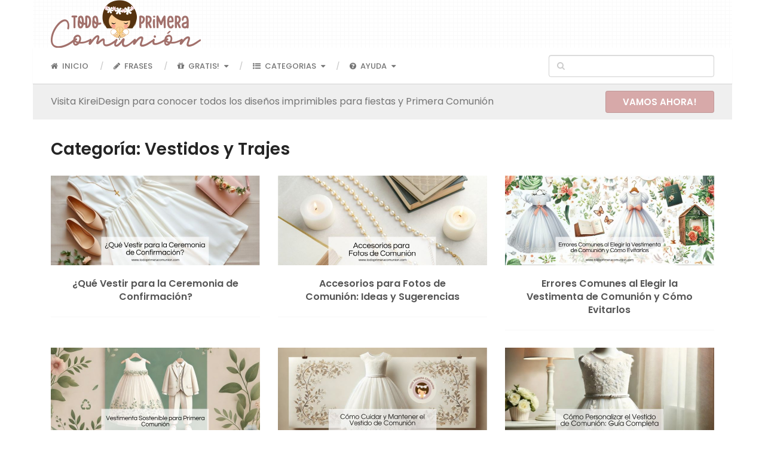

--- FILE ---
content_type: text/html; charset=UTF-8
request_url: https://www.todoprimeracomunion.com/category/vestidos/
body_size: 14163
content:
<!DOCTYPE html>
<html class="no-js" lang="es">

<head itemscope itemtype="http://schema.org/WebSite">
	<meta charset="UTF-8">
	<!-- Always force latest IE rendering engine (even in intranet) & Chrome Frame -->
	<!--[if IE ]>
	<meta http-equiv="X-UA-Compatible" content="IE=edge,chrome=1">
	<![endif]-->
	<link rel="profile" href="https://gmpg.org/xfn/11" />
	
					<link rel="icon" href="https://www.todoprimeracomunion.com/wp-content/uploads/2024/01/favicontpc.png" type="image/x-icon" />
		
					<!-- IE10 Tile.-->
			<meta name="msapplication-TileColor" content="#FFFFFF">
			<meta name="msapplication-TileImage" content="https://www.todoprimeracomunion.com/wp-content/uploads/2024/01/metroicon.png">
		
					<!--iOS/android/handheld specific -->
			<link rel="apple-touch-icon-precomposed" href="https://www.todoprimeracomunion.com/wp-content/uploads/2024/01/touchicon.png" />
		
					<meta name="viewport" content="width=device-width, initial-scale=1">
			<meta name="apple-mobile-web-app-capable" content="yes">
			<meta name="apple-mobile-web-app-status-bar-style" content="black">
		
			<link rel="pingback" href="https://www.todoprimeracomunion.com/xmlrpc.php" />
					<script>document.documentElement.className = document.documentElement.className + ' yes-js js_active js'</script>
			<title>Categoría: Vestidos y Trajes | Todo Primera Comunión</title>
<script type="text/javascript">document.documentElement.className = document.documentElement.className.replace( /\bno-js\b/,'js' );</script>
<!-- The SEO Framework por Sybre Waaijer -->
<link rel="canonical" href="https://www.todoprimeracomunion.com/category/vestidos/" />
<link rel="next" href="https://www.todoprimeracomunion.com/category/vestidos/page/2/" />
<meta property="og:type" content="website" />
<meta property="og:locale" content="es_ES" />
<meta property="og:site_name" content="Todo Primera Comunión" />
<meta property="og:title" content="Categoría: Vestidos y Trajes | Todo Primera Comunión" />
<meta property="og:url" content="https://www.todoprimeracomunion.com/category/vestidos/" />
<meta property="og:image" content="https://www.todoprimeracomunion.com/wp-content/uploads/2024/01/logoTPC.png" />
<meta property="og:image:width" content="251" />
<meta property="og:image:height" content="80" />
<meta property="og:image:alt" content="todo primera comunion" />
<meta name="twitter:card" content="summary_large_image" />
<meta name="twitter:title" content="Categoría: Vestidos y Trajes | Todo Primera Comunión" />
<meta name="twitter:image" content="https://www.todoprimeracomunion.com/wp-content/uploads/2024/01/logoTPC.png" />
<meta name="twitter:image:alt" content="todo primera comunion" />
<meta name="google-site-verification" content="NYvNnI1pCz2_GWSVcy_zc-DARn4iyNOiaz44nBBS-Ts" />
<script type="application/ld+json">{"@context":"https://schema.org","@graph":[{"@type":"WebSite","@id":"https://www.todoprimeracomunion.com/#/schema/WebSite","url":"https://www.todoprimeracomunion.com/","name":"Todo Primera Comunión","description":"Inspiración y recursos para una celebración inolvidable.","inLanguage":"es","potentialAction":{"@type":"SearchAction","target":{"@type":"EntryPoint","urlTemplate":"https://www.todoprimeracomunion.com/search/{search_term_string}/"},"query-input":"required name=search_term_string"},"publisher":{"@type":"Organization","@id":"https://www.todoprimeracomunion.com/#/schema/Organization","name":"Todo Primera Comunión","url":"https://www.todoprimeracomunion.com/","logo":{"@type":"ImageObject","url":"https://www.todoprimeracomunion.com/wp-content/uploads/2024/01/logoTPC.png","contentUrl":"https://www.todoprimeracomunion.com/wp-content/uploads/2024/01/logoTPC.png","width":251,"height":80,"contentSize":"12761"}}},{"@type":"CollectionPage","@id":"https://www.todoprimeracomunion.com/category/vestidos/","url":"https://www.todoprimeracomunion.com/category/vestidos/","name":"Categoría: Vestidos y Trajes | Todo Primera Comunión","inLanguage":"es","isPartOf":{"@id":"https://www.todoprimeracomunion.com/#/schema/WebSite"},"breadcrumb":{"@type":"BreadcrumbList","@id":"https://www.todoprimeracomunion.com/#/schema/BreadcrumbList","itemListElement":[{"@type":"ListItem","position":1,"item":"https://www.todoprimeracomunion.com/","name":"Todo Primera Comunión"},{"@type":"ListItem","position":2,"name":"Categoría: Vestidos y Trajes"}]}}]}</script>
<!-- / The SEO Framework por Sybre Waaijer | 9.85ms meta | 2.87ms boot -->

<link rel="alternate" type="application/rss+xml" title="Todo Primera Comunión &raquo; Feed" href="https://www.todoprimeracomunion.com/feed/" />
<link rel="alternate" type="application/rss+xml" title="Todo Primera Comunión &raquo; Feed de los comentarios" href="https://www.todoprimeracomunion.com/comments/feed/" />
<link rel="alternate" type="application/rss+xml" title="Todo Primera Comunión &raquo; Categoría Vestidos y Trajes del feed" href="https://www.todoprimeracomunion.com/category/vestidos/feed/" />
<style>.yayextra-option-field-wrap{ display: none;}.yayextra-option-field-name, .yayextra-total-price .total-price-title, .yayextra-extra-subtotal-price .total-price-title {font-size: 14px !important;font-weight: 400 !important;}.yayextra-total-price .total-price, .yayextra-extra-subtotal-price .total-price {font-size: 14px !important;font-weight: 400 !important;}</style><style id='wp-img-auto-sizes-contain-inline-css' type='text/css'>
img:is([sizes=auto i],[sizes^="auto," i]){contain-intrinsic-size:3000px 1500px}
/*# sourceURL=wp-img-auto-sizes-contain-inline-css */
</style>

<style id='wp-emoji-styles-inline-css' type='text/css'>

	img.wp-smiley, img.emoji {
		display: inline !important;
		border: none !important;
		box-shadow: none !important;
		height: 1em !important;
		width: 1em !important;
		margin: 0 0.07em !important;
		vertical-align: -0.1em !important;
		background: none !important;
		padding: 0 !important;
	}
/*# sourceURL=wp-emoji-styles-inline-css */
</style>
<link rel='stylesheet' id='wp-block-library-css' href='https://www.todoprimeracomunion.com/wp-includes/css/dist/block-library/style.min.css' type='text/css' media='all' />
<style id='wp-block-heading-inline-css' type='text/css'>
h1:where(.wp-block-heading).has-background,h2:where(.wp-block-heading).has-background,h3:where(.wp-block-heading).has-background,h4:where(.wp-block-heading).has-background,h5:where(.wp-block-heading).has-background,h6:where(.wp-block-heading).has-background{padding:1.25em 2.375em}h1.has-text-align-left[style*=writing-mode]:where([style*=vertical-lr]),h1.has-text-align-right[style*=writing-mode]:where([style*=vertical-rl]),h2.has-text-align-left[style*=writing-mode]:where([style*=vertical-lr]),h2.has-text-align-right[style*=writing-mode]:where([style*=vertical-rl]),h3.has-text-align-left[style*=writing-mode]:where([style*=vertical-lr]),h3.has-text-align-right[style*=writing-mode]:where([style*=vertical-rl]),h4.has-text-align-left[style*=writing-mode]:where([style*=vertical-lr]),h4.has-text-align-right[style*=writing-mode]:where([style*=vertical-rl]),h5.has-text-align-left[style*=writing-mode]:where([style*=vertical-lr]),h5.has-text-align-right[style*=writing-mode]:where([style*=vertical-rl]),h6.has-text-align-left[style*=writing-mode]:where([style*=vertical-lr]),h6.has-text-align-right[style*=writing-mode]:where([style*=vertical-rl]){rotate:180deg}
/*# sourceURL=https://www.todoprimeracomunion.com/wp-includes/blocks/heading/style.min.css */
</style>
<style id='wp-block-list-inline-css' type='text/css'>
ol,ul{box-sizing:border-box}:root :where(.wp-block-list.has-background){padding:1.25em 2.375em}
/*# sourceURL=https://www.todoprimeracomunion.com/wp-includes/blocks/list/style.min.css */
</style>
<style id='wp-block-columns-inline-css' type='text/css'>
.wp-block-columns{box-sizing:border-box;display:flex;flex-wrap:wrap!important}@media (min-width:782px){.wp-block-columns{flex-wrap:nowrap!important}}.wp-block-columns{align-items:normal!important}.wp-block-columns.are-vertically-aligned-top{align-items:flex-start}.wp-block-columns.are-vertically-aligned-center{align-items:center}.wp-block-columns.are-vertically-aligned-bottom{align-items:flex-end}@media (max-width:781px){.wp-block-columns:not(.is-not-stacked-on-mobile)>.wp-block-column{flex-basis:100%!important}}@media (min-width:782px){.wp-block-columns:not(.is-not-stacked-on-mobile)>.wp-block-column{flex-basis:0;flex-grow:1}.wp-block-columns:not(.is-not-stacked-on-mobile)>.wp-block-column[style*=flex-basis]{flex-grow:0}}.wp-block-columns.is-not-stacked-on-mobile{flex-wrap:nowrap!important}.wp-block-columns.is-not-stacked-on-mobile>.wp-block-column{flex-basis:0;flex-grow:1}.wp-block-columns.is-not-stacked-on-mobile>.wp-block-column[style*=flex-basis]{flex-grow:0}:where(.wp-block-columns){margin-bottom:1.75em}:where(.wp-block-columns.has-background){padding:1.25em 2.375em}.wp-block-column{flex-grow:1;min-width:0;overflow-wrap:break-word;word-break:break-word}.wp-block-column.is-vertically-aligned-top{align-self:flex-start}.wp-block-column.is-vertically-aligned-center{align-self:center}.wp-block-column.is-vertically-aligned-bottom{align-self:flex-end}.wp-block-column.is-vertically-aligned-stretch{align-self:stretch}.wp-block-column.is-vertically-aligned-bottom,.wp-block-column.is-vertically-aligned-center,.wp-block-column.is-vertically-aligned-top{width:100%}
/*# sourceURL=https://www.todoprimeracomunion.com/wp-includes/blocks/columns/style.min.css */
</style>
<style id='wp-block-paragraph-inline-css' type='text/css'>
.is-small-text{font-size:.875em}.is-regular-text{font-size:1em}.is-large-text{font-size:2.25em}.is-larger-text{font-size:3em}.has-drop-cap:not(:focus):first-letter{float:left;font-size:8.4em;font-style:normal;font-weight:100;line-height:.68;margin:.05em .1em 0 0;text-transform:uppercase}body.rtl .has-drop-cap:not(:focus):first-letter{float:none;margin-left:.1em}p.has-drop-cap.has-background{overflow:hidden}:root :where(p.has-background){padding:1.25em 2.375em}:where(p.has-text-color:not(.has-link-color)) a{color:inherit}p.has-text-align-left[style*="writing-mode:vertical-lr"],p.has-text-align-right[style*="writing-mode:vertical-rl"]{rotate:180deg}
/*# sourceURL=https://www.todoprimeracomunion.com/wp-includes/blocks/paragraph/style.min.css */
</style>
<link rel='stylesheet' id='wc-blocks-style-css' href='https://www.todoprimeracomunion.com/wp-content/plugins/woocommerce/assets/client/blocks/wc-blocks.css' type='text/css' media='all' />
<style id='global-styles-inline-css' type='text/css'>
:root{--wp--preset--aspect-ratio--square: 1;--wp--preset--aspect-ratio--4-3: 4/3;--wp--preset--aspect-ratio--3-4: 3/4;--wp--preset--aspect-ratio--3-2: 3/2;--wp--preset--aspect-ratio--2-3: 2/3;--wp--preset--aspect-ratio--16-9: 16/9;--wp--preset--aspect-ratio--9-16: 9/16;--wp--preset--color--black: #000000;--wp--preset--color--cyan-bluish-gray: #abb8c3;--wp--preset--color--white: #ffffff;--wp--preset--color--pale-pink: #f78da7;--wp--preset--color--vivid-red: #cf2e2e;--wp--preset--color--luminous-vivid-orange: #ff6900;--wp--preset--color--luminous-vivid-amber: #fcb900;--wp--preset--color--light-green-cyan: #7bdcb5;--wp--preset--color--vivid-green-cyan: #00d084;--wp--preset--color--pale-cyan-blue: #8ed1fc;--wp--preset--color--vivid-cyan-blue: #0693e3;--wp--preset--color--vivid-purple: #9b51e0;--wp--preset--gradient--vivid-cyan-blue-to-vivid-purple: linear-gradient(135deg,rgb(6,147,227) 0%,rgb(155,81,224) 100%);--wp--preset--gradient--light-green-cyan-to-vivid-green-cyan: linear-gradient(135deg,rgb(122,220,180) 0%,rgb(0,208,130) 100%);--wp--preset--gradient--luminous-vivid-amber-to-luminous-vivid-orange: linear-gradient(135deg,rgb(252,185,0) 0%,rgb(255,105,0) 100%);--wp--preset--gradient--luminous-vivid-orange-to-vivid-red: linear-gradient(135deg,rgb(255,105,0) 0%,rgb(207,46,46) 100%);--wp--preset--gradient--very-light-gray-to-cyan-bluish-gray: linear-gradient(135deg,rgb(238,238,238) 0%,rgb(169,184,195) 100%);--wp--preset--gradient--cool-to-warm-spectrum: linear-gradient(135deg,rgb(74,234,220) 0%,rgb(151,120,209) 20%,rgb(207,42,186) 40%,rgb(238,44,130) 60%,rgb(251,105,98) 80%,rgb(254,248,76) 100%);--wp--preset--gradient--blush-light-purple: linear-gradient(135deg,rgb(255,206,236) 0%,rgb(152,150,240) 100%);--wp--preset--gradient--blush-bordeaux: linear-gradient(135deg,rgb(254,205,165) 0%,rgb(254,45,45) 50%,rgb(107,0,62) 100%);--wp--preset--gradient--luminous-dusk: linear-gradient(135deg,rgb(255,203,112) 0%,rgb(199,81,192) 50%,rgb(65,88,208) 100%);--wp--preset--gradient--pale-ocean: linear-gradient(135deg,rgb(255,245,203) 0%,rgb(182,227,212) 50%,rgb(51,167,181) 100%);--wp--preset--gradient--electric-grass: linear-gradient(135deg,rgb(202,248,128) 0%,rgb(113,206,126) 100%);--wp--preset--gradient--midnight: linear-gradient(135deg,rgb(2,3,129) 0%,rgb(40,116,252) 100%);--wp--preset--font-size--small: 13px;--wp--preset--font-size--medium: 20px;--wp--preset--font-size--large: 36px;--wp--preset--font-size--x-large: 42px;--wp--preset--spacing--20: 0.44rem;--wp--preset--spacing--30: 0.67rem;--wp--preset--spacing--40: 1rem;--wp--preset--spacing--50: 1.5rem;--wp--preset--spacing--60: 2.25rem;--wp--preset--spacing--70: 3.38rem;--wp--preset--spacing--80: 5.06rem;--wp--preset--shadow--natural: 6px 6px 9px rgba(0, 0, 0, 0.2);--wp--preset--shadow--deep: 12px 12px 50px rgba(0, 0, 0, 0.4);--wp--preset--shadow--sharp: 6px 6px 0px rgba(0, 0, 0, 0.2);--wp--preset--shadow--outlined: 6px 6px 0px -3px rgb(255, 255, 255), 6px 6px rgb(0, 0, 0);--wp--preset--shadow--crisp: 6px 6px 0px rgb(0, 0, 0);}:where(.is-layout-flex){gap: 0.5em;}:where(.is-layout-grid){gap: 0.5em;}body .is-layout-flex{display: flex;}.is-layout-flex{flex-wrap: wrap;align-items: center;}.is-layout-flex > :is(*, div){margin: 0;}body .is-layout-grid{display: grid;}.is-layout-grid > :is(*, div){margin: 0;}:where(.wp-block-columns.is-layout-flex){gap: 2em;}:where(.wp-block-columns.is-layout-grid){gap: 2em;}:where(.wp-block-post-template.is-layout-flex){gap: 1.25em;}:where(.wp-block-post-template.is-layout-grid){gap: 1.25em;}.has-black-color{color: var(--wp--preset--color--black) !important;}.has-cyan-bluish-gray-color{color: var(--wp--preset--color--cyan-bluish-gray) !important;}.has-white-color{color: var(--wp--preset--color--white) !important;}.has-pale-pink-color{color: var(--wp--preset--color--pale-pink) !important;}.has-vivid-red-color{color: var(--wp--preset--color--vivid-red) !important;}.has-luminous-vivid-orange-color{color: var(--wp--preset--color--luminous-vivid-orange) !important;}.has-luminous-vivid-amber-color{color: var(--wp--preset--color--luminous-vivid-amber) !important;}.has-light-green-cyan-color{color: var(--wp--preset--color--light-green-cyan) !important;}.has-vivid-green-cyan-color{color: var(--wp--preset--color--vivid-green-cyan) !important;}.has-pale-cyan-blue-color{color: var(--wp--preset--color--pale-cyan-blue) !important;}.has-vivid-cyan-blue-color{color: var(--wp--preset--color--vivid-cyan-blue) !important;}.has-vivid-purple-color{color: var(--wp--preset--color--vivid-purple) !important;}.has-black-background-color{background-color: var(--wp--preset--color--black) !important;}.has-cyan-bluish-gray-background-color{background-color: var(--wp--preset--color--cyan-bluish-gray) !important;}.has-white-background-color{background-color: var(--wp--preset--color--white) !important;}.has-pale-pink-background-color{background-color: var(--wp--preset--color--pale-pink) !important;}.has-vivid-red-background-color{background-color: var(--wp--preset--color--vivid-red) !important;}.has-luminous-vivid-orange-background-color{background-color: var(--wp--preset--color--luminous-vivid-orange) !important;}.has-luminous-vivid-amber-background-color{background-color: var(--wp--preset--color--luminous-vivid-amber) !important;}.has-light-green-cyan-background-color{background-color: var(--wp--preset--color--light-green-cyan) !important;}.has-vivid-green-cyan-background-color{background-color: var(--wp--preset--color--vivid-green-cyan) !important;}.has-pale-cyan-blue-background-color{background-color: var(--wp--preset--color--pale-cyan-blue) !important;}.has-vivid-cyan-blue-background-color{background-color: var(--wp--preset--color--vivid-cyan-blue) !important;}.has-vivid-purple-background-color{background-color: var(--wp--preset--color--vivid-purple) !important;}.has-black-border-color{border-color: var(--wp--preset--color--black) !important;}.has-cyan-bluish-gray-border-color{border-color: var(--wp--preset--color--cyan-bluish-gray) !important;}.has-white-border-color{border-color: var(--wp--preset--color--white) !important;}.has-pale-pink-border-color{border-color: var(--wp--preset--color--pale-pink) !important;}.has-vivid-red-border-color{border-color: var(--wp--preset--color--vivid-red) !important;}.has-luminous-vivid-orange-border-color{border-color: var(--wp--preset--color--luminous-vivid-orange) !important;}.has-luminous-vivid-amber-border-color{border-color: var(--wp--preset--color--luminous-vivid-amber) !important;}.has-light-green-cyan-border-color{border-color: var(--wp--preset--color--light-green-cyan) !important;}.has-vivid-green-cyan-border-color{border-color: var(--wp--preset--color--vivid-green-cyan) !important;}.has-pale-cyan-blue-border-color{border-color: var(--wp--preset--color--pale-cyan-blue) !important;}.has-vivid-cyan-blue-border-color{border-color: var(--wp--preset--color--vivid-cyan-blue) !important;}.has-vivid-purple-border-color{border-color: var(--wp--preset--color--vivid-purple) !important;}.has-vivid-cyan-blue-to-vivid-purple-gradient-background{background: var(--wp--preset--gradient--vivid-cyan-blue-to-vivid-purple) !important;}.has-light-green-cyan-to-vivid-green-cyan-gradient-background{background: var(--wp--preset--gradient--light-green-cyan-to-vivid-green-cyan) !important;}.has-luminous-vivid-amber-to-luminous-vivid-orange-gradient-background{background: var(--wp--preset--gradient--luminous-vivid-amber-to-luminous-vivid-orange) !important;}.has-luminous-vivid-orange-to-vivid-red-gradient-background{background: var(--wp--preset--gradient--luminous-vivid-orange-to-vivid-red) !important;}.has-very-light-gray-to-cyan-bluish-gray-gradient-background{background: var(--wp--preset--gradient--very-light-gray-to-cyan-bluish-gray) !important;}.has-cool-to-warm-spectrum-gradient-background{background: var(--wp--preset--gradient--cool-to-warm-spectrum) !important;}.has-blush-light-purple-gradient-background{background: var(--wp--preset--gradient--blush-light-purple) !important;}.has-blush-bordeaux-gradient-background{background: var(--wp--preset--gradient--blush-bordeaux) !important;}.has-luminous-dusk-gradient-background{background: var(--wp--preset--gradient--luminous-dusk) !important;}.has-pale-ocean-gradient-background{background: var(--wp--preset--gradient--pale-ocean) !important;}.has-electric-grass-gradient-background{background: var(--wp--preset--gradient--electric-grass) !important;}.has-midnight-gradient-background{background: var(--wp--preset--gradient--midnight) !important;}.has-small-font-size{font-size: var(--wp--preset--font-size--small) !important;}.has-medium-font-size{font-size: var(--wp--preset--font-size--medium) !important;}.has-large-font-size{font-size: var(--wp--preset--font-size--large) !important;}.has-x-large-font-size{font-size: var(--wp--preset--font-size--x-large) !important;}
:where(.wp-block-columns.is-layout-flex){gap: 2em;}:where(.wp-block-columns.is-layout-grid){gap: 2em;}
/*# sourceURL=global-styles-inline-css */
</style>
<style id='core-block-supports-inline-css' type='text/css'>
.wp-container-core-columns-is-layout-9d6595d7{flex-wrap:nowrap;}
/*# sourceURL=core-block-supports-inline-css */
</style>

<style id='classic-theme-styles-inline-css' type='text/css'>
/*! This file is auto-generated */
.wp-block-button__link{color:#fff;background-color:#32373c;border-radius:9999px;box-shadow:none;text-decoration:none;padding:calc(.667em + 2px) calc(1.333em + 2px);font-size:1.125em}.wp-block-file__button{background:#32373c;color:#fff;text-decoration:none}
/*# sourceURL=/wp-includes/css/classic-themes.min.css */
</style>
<style id='woocommerce-inline-inline-css' type='text/css'>
.woocommerce form .form-row .required { visibility: visible; }
/*# sourceURL=woocommerce-inline-inline-css */
</style>
<link rel='stylesheet' id='yayextra-css-css' href='https://www.todoprimeracomunion.com/wp-content/plugins/yayextra/assets/css/yayextra.css' type='text/css' media='all' />
<link rel='stylesheet' id='jquery-selectBox-css' href='https://www.todoprimeracomunion.com/wp-content/plugins/yith-woocommerce-wishlist/assets/css/jquery.selectBox.css' type='text/css' media='all' />
<link rel='stylesheet' id='woocommerce_prettyPhoto_css-css' href='//www.todoprimeracomunion.com/wp-content/plugins/woocommerce/assets/css/prettyPhoto.css' type='text/css' media='all' />
<link rel='stylesheet' id='yith-wcwl-main-css' href='https://www.todoprimeracomunion.com/wp-content/plugins/yith-woocommerce-wishlist/assets/css/style.css' type='text/css' media='all' />
<style id='yith-wcwl-main-inline-css' type='text/css'>
 :root { --rounded-corners-radius: 16px; --add-to-cart-rounded-corners-radius: 16px; --color-headers-background: #F4F4F4; --feedback-duration: 3s } 
 :root { --rounded-corners-radius: 16px; --add-to-cart-rounded-corners-radius: 16px; --color-headers-background: #F4F4F4; --feedback-duration: 3s } 
/*# sourceURL=yith-wcwl-main-inline-css */
</style>
<link rel='stylesheet' id='yay-currency-frontend-style-css' href='https://www.todoprimeracomunion.com/wp-content/plugins/yaycurrency/src/styles.css' type='text/css' media='all' />
<link rel='stylesheet' id='ad-sense-stylesheet-css' href='https://www.todoprimeracomunion.com/wp-content/themes/mts_sense/style.css' type='text/css' media='all' />
<style id='ad-sense-stylesheet-inline-css' type='text/css'>

		body {background-color:#ffffff;background-image:url(https://www.todoprimeracomunion.com/wp-content/themes/mts_sense/images/nobg.png);}
		.text-info {background-color:#efefef;background-image:url(https://www.todoprimeracomunion.com/wp-content/themes/mts_sense/images/nobg.png);}
		#header, .navigation.mobile-menu-wrapper {background-color:#ffffff;background-image:url(https://www.todoprimeracomunion.com/wp-content/themes/mts_sense/images/pattern13.png);}
		.navigation-wrap, .navigation ul ul, .navigation.mobile-menu-wrapper {background-color:#ffffff;background-image:url(https://www.todoprimeracomunion.com/wp-content/themes/mts_sense/images/nobg.png);}
		.navigation ul ul:before { border-bottom-color: #ffffff}
		.footer-header, .toplink {background-color:#d7a9a9;background-image:url(https://www.todoprimeracomunion.com/wp-content/themes/mts_sense/images/nobg.png);}
		.footer-widgets {background-color:#f9f4f4;background-image:url(https://www.todoprimeracomunion.com/wp-content/themes/mts_sense/images/nobg.png);}
		.copyrights {background-color:#f2e9e9;background-image:url(https://www.todoprimeracomunion.com/wp-content/themes/mts_sense/images/pattern1.png);}
		.navigation-banner {background-color:#252525}

		.latestPost .post-image:hover .post-format-icons, .currenttext, .pagination a:hover, #commentform input#submit, #load-posts a, .contact-form input[type='submit'], .advanced-recent-posts li .post-img:hover .post-format-icons, .popular-posts li .post-img:hover .post-format-icons, .category-posts li .post-img:hover .post-format-icons, .related-posts-widget li .post-img:hover .post-format-icons, .author-posts-widget li .post-img:hover .post-format-icons, .latestPost .readMore a, .featured-thumbnail, .currenttext, .page-numbers.current, .pagination .nav-previous a, .pagination .nav-next a, .pagination a.next, .pagination a.prev, .ball-pulse > div, .pace .pace-progress, .woocommerce-account .woocommerce-MyAccount-navigation li.is-active, .woocommerce-product-search button[type='submit'], .woocommerce .woocommerce-widget-layered-nav-dropdown__submit {
			background-color:#d7a9a9; }

		.text-info .text { color: #757575; }
		.text-info .readMore a { background-color: #d7a9a9; }

		a, #site-header .navigation ul.menu > li.current-menu-item > a, #site-header .navigation ul.menu > li:hover > a,
		#site-header .navigation ul.sub-menu > li:hover > a, #site-header #primary-navigation a:hover, .single_post .post-info .theauthor a, #comments h4.total-comments span { color: #d7a9a9; }

		.contact-form input[type='submit'], .latestPost .readMore a, .currenttext, .page-numbers.current, .pagination .nav-previous a, .pagination .nav-next a, .pagination a.next, .pagination a.prev {
			border-color: #d7a9a9;
		}

		.latestPost .post-image:hover .post-format-icons, .advanced-recent-posts li .post-img:hover .post-format-icons,
		.popular-posts li .post-img:hover .post-format-icons, .category-posts li .post-img:hover .post-format-icons,
		.related-posts-widget li .post-img:hover .post-format-icons, .author-posts-widget li .post-img:hover .post-format-icons {
			box-shadow: 0 0 0 4px #d7a9a9;
		}

		.latestPost .post-format-icons, .advanced-recent-posts li .post-format-icons, .popular-posts li .post-format-icons, .category-posts li .post-format-icons, .related-posts-widget li .post-format-icons, .author-posts-widget li .post-format-icons, .widget .wpt_widget_content #tags-tab-content ul li a:hover, body .owl-prev, body .owl-next, .contact-form input[type='submit']:hover, .text-info .readMore a:hover, .text-info .readMore a:focus, .text-info .readMore a:active, .tagcloud a:hover, .tagcloud a:focus, .tagcloud a:active, .tags a:hover, .tags a:focus, .tags a:active, #site-footer .tagcloud a:hover, .thecomment a:hover, .thecomment a:focus, .thecomment a:active, .latestPost .readMore a:hover, .latestPost .readMore a:focus, .latestPost .readMore a:active, .toplink:hover, .pagination .nav-previous a:hover, .pagination .nav-next a:hover, .pagination a.next:hover, .pagination a.prev:hover, #commentform input#submit:hover, .single-button > div a:hover, #load-posts a:hover, #load-posts a:focus, #load-posts a:active, .contact-form input[type='submit']:hover, .commentlist .navigation a:hover, .blocker-notice .refresh-button, .review-type-star.latestPost-review-wrapper, .review-type-star.latestPost-review-wrapper i, .latestPost .review-type-circle.latestPost-review-wrapper, .latestPost-review-wrapper {
		  background-color:#e5c5c5; border-color:#e5c5c5; color: #fff; }

		.latestPost .title a:hover, .postauthor h5 a:hover, .single_post .post-info .theauthor a:hover, .widget.widget_nav_menu li:hover > a, .widget.widget_nav_menu li:hover > .toggle-caret, .widget li.active > .toggle-caret, .comment-meta a, .reply a:hover, .default-post-info.post-info .thecomment a:hover, .single_post .post-info .thecomment a:hover, .copyrights .to-top a:hover, .woocommerce .woocommerce-breadcrumb a:hover {
			color: #e5c5c5;
		}

		.widget li a:hover, .widget .wpt_widget_content .wpt-pagination a:hover, .widget .wp_review_tab_widget_content .wp-review-tab-pagination a:hover, .ajax-search-results li a:hover { color: #e5c5c5!important; }

		.widget .wpt_widget_content .tab_title.selected a,  .widget .wp_review_tab_widget_content .tab_title.selected a {
			border-color: #d7a9a9!important; background-color:#d7a9a9!important; }

		.widget .wpt_widget_content .has-4-tabs .tab_title.selected:nth-child(even) a, .widget .wpt_widget_content .tab_title.selected:last-child a, .widget .wp_review_tab_widget_content .has-4-tabs .tab_title.selected:nth-child(even) a, .widget .wp_review_tab_widget_content .tab_title.selected:last-child a {
			border-right-color: #d7a9a9!important }

		.single .pagination > .current > .currenttext { border: 1px solid #d7a9a9!important; }

		.woocommerce nav.woocommerce-pagination ul li span.current, .woocommerce-page nav.woocommerce-pagination ul li span.current, .woocommerce #content nav.woocommerce-pagination ul li span.current, .woocommerce-page #content nav.woocommerce-pagination ul li span.current, .woocommerce nav.woocommerce-pagination ul li a:hover, .woocommerce-page nav.woocommerce-pagination ul li a:hover, .woocommerce #content nav.woocommerce-pagination ul li a:hover, .woocommerce-page #content nav.woocommerce-pagination ul li a:hover, .woocommerce nav.woocommerce-pagination ul li a:focus, .woocommerce-page nav.woocommerce-pagination ul li a:focus, .woocommerce #content nav.woocommerce-pagination ul li a:focus, .woocommerce-page #content nav.woocommerce-pagination ul li a:focus, .woocommerce input[type='submit'], .woocommerce div.product form.cart .button, .woocommerce-page div.product form.cart .button, .woocommerce #content div.product form.cart .button, .woocommerce-page #content div.product form.cart .button, .woocommerce a.button, .woocommerce-page a.button, .woocommerce button.button, .woocommerce-page button.button, .woocommerce input.button, .woocommerce-page input.button, .woocommerce #respond input#submit, .woocommerce-page #respond input#submit, .woocommerce #content input.button, .woocommerce-page #content input.button {
			border-color: #d7a9a9!important;
			background-color:#d7a9a9!important;
		}

		
		.shareit { top: 282px; left: auto; margin: 0 0 0 -78px; width: 48px; position: fixed; padding: 0;} .ss-full-width .shareit { margin: 0 0 0 -78px } .shareit.share-traditional { margin: 0 0 0 -105px } .shareit.share-traditional.floating .share-item { margin-bottom: 5px; }
		
		.bypostauthor > .comment-list { background: #FFFFFF; }
		.bypostauthor .fn:after { content: "Author"; position: relative; padding: 1px 10px; background: #818181; color: #FFF; font-size: 13px; border-radius: 3px; margin: 0 5px; }
		.latestPost header { padding-top: 20px; }
		
		
		
		
		
		.footer-header .logo-wrap { flex: 1; }
		
		.footer-header {
    padding: 30px;
}


			
/*# sourceURL=ad-sense-stylesheet-inline-css */
</style>
<link rel='stylesheet' id='responsive-css' href='https://www.todoprimeracomunion.com/wp-content/themes/mts_sense/css/responsive.css' type='text/css' media='all' />
<link rel='stylesheet' id='fontawesome-css' href='https://www.todoprimeracomunion.com/wp-content/themes/mts_sense/css/font-awesome.min.css' type='text/css' media='all' />
<script type="text/javascript" src="https://www.todoprimeracomunion.com/wp-includes/js/jquery/jquery.min.js" id="jquery-core-js"></script>
<script type="text/javascript" src="https://www.todoprimeracomunion.com/wp-includes/js/jquery/jquery-migrate.min.js" id="jquery-migrate-js"></script>
<link rel="https://api.w.org/" href="https://www.todoprimeracomunion.com/wp-json/" /><link rel="alternate" title="JSON" type="application/json" href="https://www.todoprimeracomunion.com/wp-json/wp/v2/categories/14" /><link rel="EditURI" type="application/rsd+xml" title="RSD" href="https://www.todoprimeracomunion.com/xmlrpc.php?rsd" />
<link href="//fonts.googleapis.com/css?family=Poppins:600|Poppins:500|Poppins:normal&amp;subset=latin" rel="stylesheet" type="text/css">
<style type="text/css">
#header h1, #header h2, .footer-header #logo { font-family: 'Poppins'; font-weight: 600; font-size: 28px; color: #ffffff; }
#primary-navigation a { font-family: 'Poppins'; font-weight: 500; font-size: 13px; color: #757575;text-transform: uppercase; }
.latestPost .title a { font-family: 'Poppins'; font-weight: 600; font-size: 16px; color: #555555; }
.single-title { font-family: 'Poppins'; font-weight: 600; font-size: 28px; color: #252525; }
body { font-family: 'Poppins'; font-weight: normal; font-size: 15px; color: #757575; }
.sidebar .widget h3 { font-family: 'Poppins'; font-weight: 600; font-size: 20px; color: #252525; }
.sidebar .widget { font-family: 'Poppins'; font-weight: normal; font-size: 14px; color: #555555; }
.sidebar .widget li .post-title a, .sidebar .widget li .entry-title a { font-family: 'Poppins'; font-weight: normal; font-size: 16px; color: #555555; }
#site-footer .widget h3 { font-family: 'Poppins'; font-weight: 600; font-size: 20px; color: #ffffff; }
#site-footer { font-family: 'Poppins'; font-weight: normal; font-size: 14px; color: #757575; }
#site-footer .widget li .post-title a, #site-footer .widget li .entry-title a { font-family: 'Poppins'; font-weight: normal; font-size: 14px; color: #757575; }
h1 { font-family: 'Poppins'; font-weight: 600; font-size: 28px; color: #252525; }
h2 { font-family: 'Poppins'; font-weight: 600; font-size: 24px; color: #d7a9a9; }
h3 { font-family: 'Poppins'; font-weight: 600; font-size: 20px; color: #252525; }
h4 { font-family: 'Poppins'; font-weight: 600; font-size: 18px; color: #252525; }
h5 { font-family: 'Poppins'; font-weight: 600; font-size: 16px; color: #252525; }
h6 { font-family: 'Poppins'; font-weight: 600; font-size: 14px; color: #999999; }
</style>
<!-- Google tag (gtag.js) -->
<script async src="https://www.googletagmanager.com/gtag/js?id=G-VJ5RPWVD0V"></script>
<script>
  window.dataLayer = window.dataLayer || [];
  function gtag(){dataLayer.push(arguments);}
  gtag('js', new Date());

  gtag('config', 'G-VJ5RPWVD0V');
</script>
	<noscript><style>.woocommerce-product-gallery{ opacity: 1 !important; }</style></noscript>
	<link rel="icon" href="https://www.todoprimeracomunion.com/wp-content/uploads/2024/01/cropped-metroicon-32x32.png" sizes="32x32" />
<link rel="icon" href="https://www.todoprimeracomunion.com/wp-content/uploads/2024/01/cropped-metroicon-192x192.png" sizes="192x192" />
<link rel="apple-touch-icon" href="https://www.todoprimeracomunion.com/wp-content/uploads/2024/01/cropped-metroicon-180x180.png" />
<meta name="msapplication-TileImage" content="https://www.todoprimeracomunion.com/wp-content/uploads/2024/01/cropped-metroicon-270x270.png" />
		<style type="text/css" id="wp-custom-css">
			.latestPost header {
 border: 0px; 
}

.featured-thumbnail img {
    width: 100%;
    height: 150px !important;
transition-duration: .5s;
}
.featured-thumbnail img:hover {
filter: brightness(0.8);
transition-duration: .5s;
transform: scale(1.2);
}


.featured-category-title {
   text-align:center !important;
    border-bottom: 2px solid #d7a9a9;
}
.latestPost .title a {
	 text-align: center; 
}
.woocommerce div.product div.images .woocommerce-product-gallery__trigger {
    display: none;
    position: absolute;
    top: 0.5em;
    right: 0.5em;
    font-size: 2em;
    z-index: 9;
    width: 36px;
    height: 36px;
    background: #fff;
    text-indent: -9999px;
    border-radius: 100%;
    box-sizing: content-box;
}  display: none;
}


.marquee {
    width: 100%;
    overflow: hidden;
    white-space: nowrap;
    box-sizing: border-box;
}

.marquee span {
    display: inline-block;
    padding-left: 100%;
    animation: marquee 10s linear infinite;
}

@keyframes marquee {
    0% { transform: translate(0, 0); }
    100% { transform: translate(-100%, 0); }
}
		</style>
		</head>
<body data-rsssl=1 id="blog" class="archive category category-vestidos category-14 wp-custom-logo wp-theme-mts_sense main theme-mts_sense woocommerce-no-js" itemscope itemtype="http://schema.org/WebPage">
		<div class="main-container popup">
		<header id="site-header" role="banner" itemscope itemtype="http://schema.org/WPHeader">
			<div class="container">	
				<div id="header">
					<div class="logo-wrap">
														<h2 id="logo" class="image-logo" itemprop="headline">
									<a href="https://www.todoprimeracomunion.com"><img src="https://www.todoprimeracomunion.com/wp-content/uploads/2024/01/logoTPC.png" alt="Todo Primera Comunión" width="251" height="80"></a>
								</h2><!-- END #logo -->
													</div>
											<div class="header-banner">
							<div style="width:728px; height:90px; float:right; max-width: 100%;">
								<script async src="https://pagead2.googlesyndication.com/pagead/js/adsbygoogle.js?client=ca-pub-2678303488454484"
     crossorigin="anonymous"></script>
<!-- TPC cabecera -->
<ins class="adsbygoogle"
     style="display:block"
     data-ad-client="ca-pub-2678303488454484"
     data-ad-slot="3571967165"
     data-ad-format="auto"
     data-full-width-responsive="true"></ins>
<script>
     (adsbygoogle = window.adsbygoogle || []).push({});
</script>


<style>
  ins.adsbygoogle[data-ad-status="unfilled"] {
    display: none !important;
  }
</style>							</div>
						</div>
										</div><!--#header-->
										<div class="clear" id="catcher"></div>
						<div class="navigation-wrap sticky-navigation">
												<div id="primary-navigation" role="navigation" itemscope itemtype="http://schema.org/SiteNavigationElement">
							<a href="#" id="pull" class="toggle-mobile-menu">Menu</a>
							<nav class="navigation clearfix mobile-menu-wrapper">
								<ul id="menu-menu-principal" class="menu clearfix"><li id="menu-item-614" class="menu-item menu-item-type-custom menu-item-object-custom menu-item-home menu-item-614"><a href="https://www.todoprimeracomunion.com/"><i class="fa fa-home"></i> Inicio</a></li>
<li id="menu-item-161" class="menu-item menu-item-type-taxonomy menu-item-object-category menu-item-161"><a href="https://www.todoprimeracomunion.com/category/frases/"><i class="fa fa-pencil"></i> Frases</a></li>
<li id="menu-item-432" class="menu-item menu-item-type-custom menu-item-object-custom menu-item-has-children menu-item-432"><a href="https://www.todoprimeracomunion.com/tag/freebies/"><i class="fa fa-gift"></i> Gratis!</a>
<ul class="sub-menu">
	<li id="menu-item-545" class="menu-item menu-item-type-custom menu-item-object-custom menu-item-545"><a href="https://www.todoprimeracomunion.com/como-descargar-los-recursos-gratis-de-tpc-freebies/">Cómo descargar los freebies</a></li>
</ul>
</li>
<li id="menu-item-615" class="menu-item menu-item-type-custom menu-item-object-custom current-menu-ancestor current-menu-parent menu-item-has-children menu-item-615"><a href="#"><i class="fa fa-list-ul"></i> Categorias</a>
<ul class="sub-menu">
	<li id="menu-item-8868" class="menu-item menu-item-type-taxonomy menu-item-object-category menu-item-8868"><a href="https://www.todoprimeracomunion.com/category/comunion/">Comunion</a></li>
	<li id="menu-item-8869" class="menu-item menu-item-type-taxonomy menu-item-object-category menu-item-8869"><a href="https://www.todoprimeracomunion.com/category/confirmacion/">Confirmación</a></li>
	<li id="menu-item-8867" class="menu-item menu-item-type-taxonomy menu-item-object-category menu-item-8867"><a href="https://www.todoprimeracomunion.com/category/comida/">Comida y Bebida</a></li>
	<li id="menu-item-159" class="menu-item menu-item-type-taxonomy menu-item-object-category menu-item-159"><a href="https://www.todoprimeracomunion.com/category/decoracion/">Decoración</a></li>
	<li id="menu-item-8871" class="menu-item menu-item-type-taxonomy menu-item-object-category menu-item-8871"><a href="https://www.todoprimeracomunion.com/category/entretenimiento-y-actividades/">Entretenimiento y Actividades</a></li>
	<li id="menu-item-8872" class="menu-item menu-item-type-taxonomy menu-item-object-category menu-item-8872"><a href="https://www.todoprimeracomunion.com/category/frases/">Frases</a></li>
	<li id="menu-item-8873" class="menu-item menu-item-type-taxonomy menu-item-object-category menu-item-8873"><a href="https://www.todoprimeracomunion.com/category/freebies/">Freebies</a></li>
	<li id="menu-item-8874" class="menu-item menu-item-type-taxonomy menu-item-object-category menu-item-8874"><a href="https://www.todoprimeracomunion.com/category/planificacion-y-organizacion/">Planificación y Organización</a></li>
	<li id="menu-item-8875" class="menu-item menu-item-type-taxonomy menu-item-object-category menu-item-8875"><a href="https://www.todoprimeracomunion.com/category/recursos/">Recursos</a></li>
	<li id="menu-item-8876" class="menu-item menu-item-type-taxonomy menu-item-object-category menu-item-8876"><a href="https://www.todoprimeracomunion.com/category/regalos/">Regalos y Recuerdos</a></li>
	<li id="menu-item-8877" class="menu-item menu-item-type-taxonomy menu-item-object-category menu-item-8877"><a href="https://www.todoprimeracomunion.com/category/tarjetas/">Tarjetas e Invitaciones</a></li>
	<li id="menu-item-8878" class="menu-item menu-item-type-taxonomy menu-item-object-category current-menu-item menu-item-8878"><a href="https://www.todoprimeracomunion.com/category/vestidos/">Vestidos y Trajes</a></li>
</ul>
</li>
<li id="menu-item-7680" class="menu-item menu-item-type-custom menu-item-object-custom menu-item-has-children menu-item-7680"><a href="#"><i class="fa fa-question-circle"></i> Ayuda</a>
<ul class="sub-menu">
	<li id="menu-item-7682" class="menu-item menu-item-type-post_type menu-item-object-page menu-item-7682"><a href="https://www.todoprimeracomunion.com/preguntas-frecuentes/">Preguntas Frecuentes</a></li>
	<li id="menu-item-7681" class="menu-item menu-item-type-post_type menu-item-object-page menu-item-7681"><a href="https://www.todoprimeracomunion.com/condiciones-de-uso-y-politica-privacidad/">Condiciones de uso y política privacidad</a></li>
</ul>
</li>
</ul>							</nav>
						</div>
												<div id="search-6" class="widget widget_search">
							
<form method="get" id="searchform" class="search-form" action="https://www.todoprimeracomunion.com" _lpchecked="1">
	<fieldset>
		<input type="search" name="s" id="s" value=""  />
		<i id="search-image" class="sbutton fa fa-search"></i>
	</fieldset>
</form>
						</div><!-- END #search-6 -->
						</div>					<div class="text-info">
						<h3 class="text">Visita KireiDesign para conocer todos los diseños imprimibles para fiestas y Primera Comunión</h3>
													<div class="readMore">
								<a href="https://kireidesign.com" title="Vamos ahora!">Vamos ahora!</a>
							</div>
												</div>
								</div>
		</header>

<div id="page" class="page-featured-default">
	<div class="article">
		<div id="content_box">
			<h1 class="postsby">
				<span>Categoría: <span>Vestidos y Trajes</span></span>
			</h1>
			<p></p>
								<article class="latestPost excerpt ">
						
		<a href="https://www.todoprimeracomunion.com/que-vestir-para-la-ceremonia-de-confirmacion/" title="¿Qué Vestir para la Ceremonia de Confirmación?" class="post-image post-image-left">
			<div class="featured-thumbnail "><img width="350" height="150" src="https://www.todoprimeracomunion.com/wp-content/uploads/2025/04/Que-Vestir-para-la-Ceremonia-de-Confirmacion.jpg" class="attachment-ad-sense-featured size-ad-sense-featured wp-post-image" alt="¿Qué Vestir para la Ceremonia de Confirmación?" title="¿Qué Vestir para la Ceremonia de Confirmación?" loading="lazy" decoding="async" /></div>					</a>
		<header>
						<h2 class="title front-view-title"><a href="https://www.todoprimeracomunion.com/que-vestir-para-la-ceremonia-de-confirmacion/" title="¿Qué Vestir para la Ceremonia de Confirmación?">¿Qué Vestir para la Ceremonia de Confirmación?</a></h2>
					</header>
							</article><!--.post excerpt-->
										<article class="latestPost excerpt ">
						
		<a href="https://www.todoprimeracomunion.com/accesorios-para-fotos-de-comunion-ideas-y-sugerencias/" title="Accesorios para Fotos de Comunión: Ideas y Sugerencias" class="post-image post-image-left">
			<div class="featured-thumbnail "><img width="350" height="150" src="https://www.todoprimeracomunion.com/wp-content/uploads/2025/04/Accesorios-para-Fotos-de-Comunion.jpg" class="attachment-ad-sense-featured size-ad-sense-featured wp-post-image" alt="Accesorios para Fotos de Comunión: Ideas y Sugerencias" title="Accesorios para Fotos de Comunión: Ideas y Sugerencias" loading="lazy" decoding="async" /></div>					</a>
		<header>
						<h2 class="title front-view-title"><a href="https://www.todoprimeracomunion.com/accesorios-para-fotos-de-comunion-ideas-y-sugerencias/" title="Accesorios para Fotos de Comunión: Ideas y Sugerencias">Accesorios para Fotos de Comunión: Ideas y Sugerencias</a></h2>
					</header>
							</article><!--.post excerpt-->
										<article class="latestPost excerpt last">
						
		<a href="https://www.todoprimeracomunion.com/errores-comunes-al-elegir-la-vestimenta-de-comunion-y-como-evitarlos/" title="Errores Comunes al Elegir la Vestimenta de Comunión y Cómo Evitarlos" class="post-image post-image-left">
			<div class="featured-thumbnail "><img width="350" height="150" src="https://www.todoprimeracomunion.com/wp-content/uploads/2025/03/Errores-Comunes-al-Elegir-la-Vestimenta-de-Comunion-y-Como-Evitarlos.jpg" class="attachment-ad-sense-featured size-ad-sense-featured wp-post-image" alt="Errores Comunes al Elegir la Vestimenta de Comunión y Cómo Evitarlos" title="Errores Comunes al Elegir la Vestimenta de Comunión y Cómo Evitarlos" loading="lazy" decoding="async" /></div>					</a>
		<header>
						<h2 class="title front-view-title"><a href="https://www.todoprimeracomunion.com/errores-comunes-al-elegir-la-vestimenta-de-comunion-y-como-evitarlos/" title="Errores Comunes al Elegir la Vestimenta de Comunión y Cómo Evitarlos">Errores Comunes al Elegir la Vestimenta de Comunión y Cómo Evitarlos</a></h2>
					</header>
							</article><!--.post excerpt-->
										<article class="latestPost excerpt ">
						
		<a href="https://www.todoprimeracomunion.com/vestimenta-sostenible-para-primera-comunion-opciones-ecologicas-y-economicas/" title="Vestimenta Sostenible para Primera Comunión: Opciones Ecológicas y Económicas" class="post-image post-image-left">
			<div class="featured-thumbnail "><img width="350" height="150" src="https://www.todoprimeracomunion.com/wp-content/uploads/2025/02/El-significado-de-la-Confirmacion-y-como-vivirlo-en-familia-3.jpg" class="attachment-ad-sense-featured size-ad-sense-featured wp-post-image" alt="Vestimenta Sostenible para Primera Comunión: Opciones Ecológicas y Económicas" title="Vestimenta Sostenible para Primera Comunión: Opciones Ecológicas y Económicas" loading="lazy" decoding="async" /></div>					</a>
		<header>
						<h2 class="title front-view-title"><a href="https://www.todoprimeracomunion.com/vestimenta-sostenible-para-primera-comunion-opciones-ecologicas-y-economicas/" title="Vestimenta Sostenible para Primera Comunión: Opciones Ecológicas y Económicas">Vestimenta Sostenible para Primera Comunión: Opciones Ecológicas y Económicas</a></h2>
					</header>
							</article><!--.post excerpt-->
										<article class="latestPost excerpt ">
						
		<a href="https://www.todoprimeracomunion.com/como-cuidar-y-mantener-el-vestido-de-comunion/" title="Cómo Cuidar y Mantener el Vestido de Comunión" class="post-image post-image-left">
			<div class="featured-thumbnail "><img width="350" height="150" src="https://www.todoprimeracomunion.com/wp-content/uploads/2024/11/todo-primera-comunion.jpg" class="attachment-ad-sense-featured size-ad-sense-featured wp-post-image" alt="Cómo Cuidar y Mantener el Vestido de Comunión" title="Cómo Cuidar y Mantener el Vestido de Comunión" loading="lazy" decoding="async" /></div>					</a>
		<header>
						<h2 class="title front-view-title"><a href="https://www.todoprimeracomunion.com/como-cuidar-y-mantener-el-vestido-de-comunion/" title="Cómo Cuidar y Mantener el Vestido de Comunión">Cómo Cuidar y Mantener el Vestido de Comunión</a></h2>
					</header>
							</article><!--.post excerpt-->
										<article class="latestPost excerpt last">
						
		<a href="https://www.todoprimeracomunion.com/como-personalizar-vestido-comunion-guia-completa/" title="Cómo Personalizar el Vestido de Comunión: Guía Completa" class="post-image post-image-left">
			<div class="featured-thumbnail "><img width="350" height="150" src="https://www.todoprimeracomunion.com/wp-content/uploads/2024/09/Como-Personalizar-el-Vestido-de-Comunion.jpg" class="attachment-ad-sense-featured size-ad-sense-featured wp-post-image" alt="Cómo Personalizar el Vestido de Comunión: Guía Completa" title="Cómo Personalizar el Vestido de Comunión: Guía Completa" loading="lazy" decoding="async" /></div>					</a>
		<header>
						<h2 class="title front-view-title"><a href="https://www.todoprimeracomunion.com/como-personalizar-vestido-comunion-guia-completa/" title="Cómo Personalizar el Vestido de Comunión: Guía Completa">Cómo Personalizar el Vestido de Comunión: Guía Completa</a></h2>
					</header>
							</article><!--.post excerpt-->
										<article class="latestPost excerpt ">
						
		<a href="https://www.todoprimeracomunion.com/mascarillas-para-primera-comunion/" title="Mascarillas para Primera Comunión" class="post-image post-image-left">
			<div class="featured-thumbnail "><img width="350" height="150" src="https://www.todoprimeracomunion.com/wp-content/uploads/2021/03/Mascarillas-comunion.jpg" class="attachment-ad-sense-featured size-ad-sense-featured wp-post-image" alt="Mascarillas para Primera Comunión" title="Mascarillas para Primera Comunión" loading="lazy" decoding="async" srcset="https://www.todoprimeracomunion.com/wp-content/uploads/2021/03/Mascarillas-comunion.jpg 700w, https://www.todoprimeracomunion.com/wp-content/uploads/2021/03/Mascarillas-comunion-600x257.jpg 600w" sizes="auto, (max-width: 350px) 100vw, 350px" /></div>					</a>
		<header>
						<h2 class="title front-view-title"><a href="https://www.todoprimeracomunion.com/mascarillas-para-primera-comunion/" title="Mascarillas para Primera Comunión">Mascarillas para Primera Comunión</a></h2>
					</header>
							</article><!--.post excerpt-->
										<article class="latestPost excerpt ">
						
		<a href="https://www.todoprimeracomunion.com/como-vestir-para-asistir-a-una-comunion/" title="Cómo vestir para asistir a una comunión" class="post-image post-image-left">
			<div class="featured-thumbnail "><img width="350" height="150" src="https://www.todoprimeracomunion.com/wp-content/uploads/2020/07/Cómo-vestir-para-una-comunión.jpg" class="attachment-ad-sense-featured size-ad-sense-featured wp-post-image" alt="Cómo vestir para asistir a una comunión" title="Cómo vestir para asistir a una comunión" loading="lazy" decoding="async" srcset="https://www.todoprimeracomunion.com/wp-content/uploads/2020/07/Cómo-vestir-para-una-comunión.jpg 700w, https://www.todoprimeracomunion.com/wp-content/uploads/2020/07/Cómo-vestir-para-una-comunión-600x257.jpg 600w" sizes="auto, (max-width: 350px) 100vw, 350px" /></div>					</a>
		<header>
						<h2 class="title front-view-title"><a href="https://www.todoprimeracomunion.com/como-vestir-para-asistir-a-una-comunion/" title="Cómo vestir para asistir a una comunión">Cómo vestir para asistir a una comunión</a></h2>
					</header>
							</article><!--.post excerpt-->
					
	<nav class="navigation pagination" aria-label="Paginación de entradas">
		<h2 class="screen-reader-text">Paginación de entradas</h2>
		<div class="nav-links"><span aria-label="Página 1" aria-current="page" class="page-numbers current">1</span>
<a aria-label="Página 2" class="page-numbers" href="https://www.todoprimeracomunion.com/category/vestidos/page/2/">2</a>
<a aria-label="Página 3" class="page-numbers" href="https://www.todoprimeracomunion.com/category/vestidos/page/3/">3</a>
<a class="next page-numbers" href="https://www.todoprimeracomunion.com/category/vestidos/page/2/">Next <i class="fa fa-angle-right"></i></a></div>
	</nav>		</div>
	</div>
		</div><!--#page-->
	<footer id="site-footer" role="contentinfo" itemscope itemtype="http://schema.org/WPFooter">
		<div class="container">
			<div class="footer-header">
				<div class="logo-wrap">
																		<h4 id="logo" class="text-logo" itemprop="headline">
								<a href="https://www.todoprimeracomunion.com">Todo Primera Comunión</a>
							</h4><!-- END #logo -->
												<div class="site-description" itemprop="description">
							Inspiración y recursos para una celebración inolvidable.						</div>
									</div>
								<a href="#blog" class="toplink"><i class="fa fa-angle-up"></i></a>
			</div><!--.footer-header-->
							<div class="footer-widgets first-footer-widgets widgets-num-3">
									<div class="f-widget f-widget-1">
						<div id="block-43" class="widget widget_block">
<h2 class="wp-block-heading"><strong>Sobre TPC</strong></h2>
</div><div id="block-35" class="widget widget_block widget_text">
<p>En este espacio encontrarás ideas, inspiración y recursos para organizar una Primera Comunión con calidez, belleza y significado.<br>Cada artículo está pensado para ayudarte a planificar con tranquilidad y disfrutar del proceso.</p>
</div><div id="block-46" class="widget widget_block widget_text">
<p>Te esperamos en <a href="https://ar.pinterest.com/TodoPrimeraComunion/" data-type="link" data-id="https://ar.pinterest.com/TodoPrimeraComunion/">Pinterest</a> para más inspiración. </p>
</div>					</div>
										<div class="f-widget f-widget-2">
						<div id="block-44" class="widget widget_block">
<h2 class="wp-block-heading">Categorías populares</h2>
</div><div id="block-39" class="widget widget_block">
<div class="wp-block-columns is-layout-flex wp-container-core-columns-is-layout-9d6595d7 wp-block-columns-is-layout-flex">
<div class="wp-block-column is-layout-flow wp-block-column-is-layout-flow">
<ul class="wp-block-list">
<li><a href="https://www.todoprimeracomunion.com/category/comunion/">Comunion</a></li>



<li><a href="https://www.todoprimeracomunion.com/category/confirmacion/">Confirmación</a></li>



<li><a href="https://www.todoprimeracomunion.com/category/decoracion/">Decoración</a></li>



<li><a href="https://www.todoprimeracomunion.com/category/frases/">Frases</a></li>
</ul>
</div>



<div class="wp-block-column is-layout-flow wp-block-column-is-layout-flow">
<ul class="wp-block-list">
<li><a href="https://www.todoprimeracomunion.com/category/freebies/">Freebies</a></li>



<li><a href="https://www.todoprimeracomunion.com/category/planificacion-y-organizacion/">Planificación</a></li>



<li><a href="https://www.todoprimeracomunion.com/category/tarjetas/">Invitaciones</a></li>



<li><a href="https://www.todoprimeracomunion.com/category/vestidos/">Vestidos y Trajes</a></li>
</ul>
</div>
</div>
</div>					</div>
										<div class="f-widget last f-widget-3">
						<div id="block-32" class="widget widget_block"><script async src="https://pagead2.googlesyndication.com/pagead/js/adsbygoogle.js?client=ca-pub-2678303488454484"
     crossorigin="anonymous"></script>
<!-- TPC cabecera -->
<ins class="adsbygoogle"
     style="display:block"
     data-ad-client="ca-pub-2678303488454484"
     data-ad-slot="3571967165"
     data-ad-format="auto"
     data-full-width-responsive="true"></ins>
<script>
     (adsbygoogle = window.adsbygoogle || []).push({});
</script>


<style>
  ins.adsbygoogle[data-ad-status="unfilled"] {
    display: none !important;
  }
</style></div>					</div>
									</div><!--.first-footer-widgets-->
				
			<div class="copyrights">
				<!--start copyrights-->
<div class="row" id="copyright-note">
		<span>Copyright &copy; 2026  <a href=" https://www.todoprimeracomunion.com/" title=" Inspiración y recursos para una celebración inolvidable.">Todo Primera Comunión</a></span>
	<div class="to-top"></div>
</div>
<!--end copyrights-->
			</div> 
		</div><!--.container-->
	</footer><!--#site-footer-->
	</div><!--.main-container-->
<script type="speculationrules">
{"prefetch":[{"source":"document","where":{"and":[{"href_matches":"/*"},{"not":{"href_matches":["/wp-*.php","/wp-admin/*","/wp-content/uploads/*","/wp-content/*","/wp-content/plugins/*","/wp-content/themes/mts_sense/*","/*\\?(.+)"]}},{"not":{"selector_matches":"a[rel~=\"nofollow\"]"}},{"not":{"selector_matches":".no-prefetch, .no-prefetch a"}}]},"eagerness":"conservative"}]}
</script>
		<style>
			:root {
				-webkit-user-select: none;
				-webkit-touch-callout: none;
				-ms-user-select: none;
				-moz-user-select: none;
				user-select: none;
			}
		</style>
		<script type="text/javascript">
			/*<![CDATA[*/
			document.oncontextmenu = function(event) {
				if (event.target.tagName != 'INPUT' && event.target.tagName != 'TEXTAREA') {
					event.preventDefault();
				}
			};
			document.ondragstart = function() {
				if (event.target.tagName != 'INPUT' && event.target.tagName != 'TEXTAREA') {
					event.preventDefault();
				}
			};
			/*]]>*/
		</script>
			<script type='text/javascript'>
		(function () {
			var c = document.body.className;
			c = c.replace(/woocommerce-no-js/, 'woocommerce-js');
			document.body.className = c;
		})();
	</script>
	<script type="text/javascript" id="customscript-js-extra">
/* <![CDATA[ */
var mts_customscript = {"responsive":"1","nav_menu":"primary"};
//# sourceURL=customscript-js-extra
/* ]]> */
</script>
<script type="text/javascript" async="async" src="https://www.todoprimeracomunion.com/wp-content/themes/mts_sense/js/customscript.js" id="customscript-js"></script>
<script type="text/javascript" async="async" src="https://www.todoprimeracomunion.com/wp-content/themes/mts_sense/js/sticky.js" id="StickyNav-js"></script>
<script type="text/javascript" src="https://www.todoprimeracomunion.com/wp-content/plugins/woocommerce/assets/js/sourcebuster/sourcebuster.min.js" id="sourcebuster-js-js"></script>
<script type="text/javascript" id="wc-order-attribution-js-extra">
/* <![CDATA[ */
var wc_order_attribution = {"params":{"lifetime":1.0000000000000000818030539140313095458623138256371021270751953125e-5,"session":30,"base64":false,"ajaxurl":"https://www.todoprimeracomunion.com/wp-admin/admin-ajax.php","prefix":"wc_order_attribution_","allowTracking":true},"fields":{"source_type":"current.typ","referrer":"current_add.rf","utm_campaign":"current.cmp","utm_source":"current.src","utm_medium":"current.mdm","utm_content":"current.cnt","utm_id":"current.id","utm_term":"current.trm","utm_source_platform":"current.plt","utm_creative_format":"current.fmt","utm_marketing_tactic":"current.tct","session_entry":"current_add.ep","session_start_time":"current_add.fd","session_pages":"session.pgs","session_count":"udata.vst","user_agent":"udata.uag"}};
//# sourceURL=wc-order-attribution-js-extra
/* ]]> */
</script>
<script type="text/javascript" src="https://www.todoprimeracomunion.com/wp-content/plugins/woocommerce/assets/js/frontend/order-attribution.min.js" id="wc-order-attribution-js"></script>
<script type="text/javascript" id="yay-currency-callback-general-js-extra">
/* <![CDATA[ */
var yay_callback_data = {"admin_url":"https://www.todoprimeracomunion.com/wp-admin/admin.php?page=wc-settings","ajaxurl":"https://www.todoprimeracomunion.com/wp-admin/admin-ajax.php","nonce":"dadec92783","isShowOnMenu":"0","shortCode":"\u003Cdiv class='yay-currency-single-page-switcher'\u003E\n\n\t\u003Cform action-xhr=\"https://www.todoprimeracomunion.com\" method='POST' class='yay-currency-form-switcher'\u003E\n\t\t\u003Cinput type=\"hidden\" class=\"yay-currency-nonce\" name=\"yay-currency-nonce\" value=\"08ef07ae6f\" /\u003E\u003Cinput type=\"hidden\" name=\"_wp_http_referer\" value=\"/category/vestidos/\" /\u003E\u003Cinput type=\"hidden\" name=\"yay_currency_current_url\" value=\"https://www.todoprimeracomunion.com/category/vestidos\" /\u003E\t\t\u003Cselect class='yay-currency-switcher' name='currency' onchange='this.form.submit()'\u003E\n\t\t\t\u003Coption value=\"7966\"  selected='selected'\u003E\u003C/option\u003E\u003Coption value=\"7986\" \u003E\u003C/option\u003E\t\t\u003C/select\u003E\n\t\u003C/form\u003E\n\t\n\t\u003Cdiv class=\"yay-currency-custom-select-wrapper small   \"\u003E\n\t\u003Cdiv class=\"yay-currency-custom-select\"\u003E\n\t\t\u003Cdiv class=\"yay-currency-custom-select__trigger small\"\u003E\n\t\u003Cdiv class=\"yay-currency-custom-selected-option\"\u003E\n\t\t\u003Cspan style=\"background-image: url(https://www.todoprimeracomunion.com/wp-content/plugins/yaycurrency/assets/flags/us.svg)\" class=\"yay-currency-flag selected small\" data-country_code=\"us\"\u003E\u003C/span\u003E\t\t\u003Cspan class=\"yay-currency-selected-option\"\u003E\n\t\t\tUnited States dollar ($) - USD\t\t\u003C/span\u003E\n\t\u003C/div\u003E\n\t\u003Cdiv class=\"yay-currency-custom-arrow\"\u003E\n\t\t\u003Csvg xmlns=\"http://www.w3.org/2000/svg\" width=\"24\" height=\"24\" viewBox=\"0 0 24 24\" fill=\"none\" stroke=\"oklch(0.556 0 0)\" stroke-width=\"2\" stroke-linecap=\"round\" stroke-linejoin=\"round\" class=\"yay-currency-arrow-icon\" aria-hidden=\"true\"\u003E\u003Cpath d=\"m6 9 6 6 6-6\"\u003E\u003C/path\u003E\u003C/svg\u003E\n\t\u003C/div\u003E\n\t\u003Cdiv class=\"yay-currency-custom-loader\"\u003E\u003C/div\u003E\n\u003C/div\u003E\n\t\t\u003Cul class=\"yay-currency-custom-options\"\u003E\n\t\u003Cli class=\"yay-currency-id-7966 yay-currency-custom-option-row selected yay-currency-row-with-flag\" data-currency-id=\"7966\"\u003E\n\t\t\u003Cspan style=\"background-image: url(https://www.todoprimeracomunion.com/wp-content/plugins/yaycurrency/assets/flags/us.svg)\" class=\"yay-currency-flag small\" data-country_code=\"us\"\u003E\u003C/span\u003E\t\t\u003Cdiv class=\"yay-currency-custom-option small\"\u003E\n\t\t\tUnited States dollar ($) - USD\t\t\u003C/div\u003E\n\t\t\t\t\t\u003Cspan class=\"yay-currency-selected-checked-icon\"\u003E\u003Cspan aria-hidden=\"true\"\u003E\u003Csvg xmlns=\"http://www.w3.org/2000/svg\" width=\"16\" height=\"16\" viewBox=\"0 0 24 24\" fill=\"none\" stroke=\"#737373\" stroke-width=\"2\" stroke-linecap=\"round\" stroke-linejoin=\"round\" class=\"lucide lucide-check size-4\" aria-hidden=\"true\"\u003E\u003Cpath d=\"M20 6 9 17l-5-5\"\u003E\u003C/path\u003E\u003C/svg\u003E\u003C/span\u003E\u003C/span\u003E\n\t\t\t\u003C/li\u003E\n\t\u003Cli class=\"yay-currency-id-7986 yay-currency-custom-option-row  yay-currency-row-with-flag\" data-currency-id=\"7986\"\u003E\n\t\t\u003Cspan style=\"background-image: url(https://www.todoprimeracomunion.com/wp-content/plugins/yaycurrency/assets/flags/eu.svg)\" class=\"yay-currency-flag small\" data-country_code=\"eu\"\u003E\u003C/span\u003E\t\t\u003Cdiv class=\"yay-currency-custom-option small\"\u003E\n\t\t\tEuro (\u20ac) - EUR\t\t\u003C/div\u003E\n\t\t\t\u003C/li\u003E\n\u003C/ul\u003E\n\t\u003C/div\u003E\n\u003C/div\u003E\n\u003C/div\u003E\n","isPolylangCompatible":"0","isDisplayFlagInSwitcher":"1","yayCurrencyPluginURL":"https://www.todoprimeracomunion.com/wp-content/plugins/yaycurrency/","converted_currency":[{"ID":7966,"currency":"USD","currencyPosition":"left_space","currencyCodePosition":"not_display","thousandSeparator":".","decimalSeparator":",","numberDecimal":"2","roundingType":"disabled","roundingValue":"1","subtractAmount":"0","rate":"1","fee":{"value":"0","type":"fixed"},"status":"1","paymentMethods":["all"],"countries":["default"],"symbol":"&#36;"},{"ID":7986,"currency":"EUR","currencyPosition":"left_space","currencyCodePosition":"not_display","thousandSeparator":".","decimalSeparator":",","numberDecimal":"2","roundingType":"disabled","roundingValue":"1","subtractAmount":"0","rate":"0.9336000084877014","fee":{"value":"0","type":"fixed"},"status":"1","paymentMethods":["all"],"countries":["default"],"symbol":"&euro;"}],"cart_page":"","default_currency_code":"USD","checkout_diff_currency":"1","show_approximate_price":"yes","hide_dropdown_switcher":"","cookie_name":"yay_currency_widget","cookie_switcher_name":"yay_currency_do_change_switcher","current_theme":"mts_sense","flag_fallbacks":{"default":"https://www.todoprimeracomunion.com/wp-content/plugins/yaycurrency/assets/flags/default.svg"},"minicart_contents_class":"a.cart-contents"};
//# sourceURL=yay-currency-callback-general-js-extra
/* ]]> */
</script>
<script type="text/javascript" src="https://www.todoprimeracomunion.com/wp-content/plugins/yaycurrency/src/helpers/general.helper.min.js" id="yay-currency-callback-general-js"></script>
<script type="text/javascript" id="yay-currency-callback-blocks-js-extra">
/* <![CDATA[ */
var yay_callback_data = {"admin_url":"https://www.todoprimeracomunion.com/wp-admin/admin.php?page=wc-settings","ajaxurl":"https://www.todoprimeracomunion.com/wp-admin/admin-ajax.php","nonce":"dadec92783","isShowOnMenu":"0","shortCode":"\u003Cdiv class='yay-currency-single-page-switcher'\u003E\n\n\t\u003Cform action-xhr=\"https://www.todoprimeracomunion.com\" method='POST' class='yay-currency-form-switcher'\u003E\n\t\t\u003Cinput type=\"hidden\" class=\"yay-currency-nonce\" name=\"yay-currency-nonce\" value=\"08ef07ae6f\" /\u003E\u003Cinput type=\"hidden\" name=\"_wp_http_referer\" value=\"/category/vestidos/\" /\u003E\u003Cinput type=\"hidden\" name=\"yay_currency_current_url\" value=\"https://www.todoprimeracomunion.com/category/vestidos\" /\u003E\t\t\u003Cselect class='yay-currency-switcher' name='currency' onchange='this.form.submit()'\u003E\n\t\t\t\u003Coption value=\"7966\"  selected='selected'\u003E\u003C/option\u003E\u003Coption value=\"7986\" \u003E\u003C/option\u003E\t\t\u003C/select\u003E\n\t\u003C/form\u003E\n\t\n\t\u003Cdiv class=\"yay-currency-custom-select-wrapper small   \"\u003E\n\t\u003Cdiv class=\"yay-currency-custom-select\"\u003E\n\t\t\u003Cdiv class=\"yay-currency-custom-select__trigger small\"\u003E\n\t\u003Cdiv class=\"yay-currency-custom-selected-option\"\u003E\n\t\t\u003Cspan style=\"background-image: url(https://www.todoprimeracomunion.com/wp-content/plugins/yaycurrency/assets/flags/us.svg)\" class=\"yay-currency-flag selected small\" data-country_code=\"us\"\u003E\u003C/span\u003E\t\t\u003Cspan class=\"yay-currency-selected-option\"\u003E\n\t\t\tUnited States dollar ($) - USD\t\t\u003C/span\u003E\n\t\u003C/div\u003E\n\t\u003Cdiv class=\"yay-currency-custom-arrow\"\u003E\n\t\t\u003Csvg xmlns=\"http://www.w3.org/2000/svg\" width=\"24\" height=\"24\" viewBox=\"0 0 24 24\" fill=\"none\" stroke=\"oklch(0.556 0 0)\" stroke-width=\"2\" stroke-linecap=\"round\" stroke-linejoin=\"round\" class=\"yay-currency-arrow-icon\" aria-hidden=\"true\"\u003E\u003Cpath d=\"m6 9 6 6 6-6\"\u003E\u003C/path\u003E\u003C/svg\u003E\n\t\u003C/div\u003E\n\t\u003Cdiv class=\"yay-currency-custom-loader\"\u003E\u003C/div\u003E\n\u003C/div\u003E\n\t\t\u003Cul class=\"yay-currency-custom-options\"\u003E\n\t\u003Cli class=\"yay-currency-id-7966 yay-currency-custom-option-row selected yay-currency-row-with-flag\" data-currency-id=\"7966\"\u003E\n\t\t\u003Cspan style=\"background-image: url(https://www.todoprimeracomunion.com/wp-content/plugins/yaycurrency/assets/flags/us.svg)\" class=\"yay-currency-flag small\" data-country_code=\"us\"\u003E\u003C/span\u003E\t\t\u003Cdiv class=\"yay-currency-custom-option small\"\u003E\n\t\t\tUnited States dollar ($) - USD\t\t\u003C/div\u003E\n\t\t\t\t\t\u003Cspan class=\"yay-currency-selected-checked-icon\"\u003E\u003Cspan aria-hidden=\"true\"\u003E\u003Csvg xmlns=\"http://www.w3.org/2000/svg\" width=\"16\" height=\"16\" viewBox=\"0 0 24 24\" fill=\"none\" stroke=\"#737373\" stroke-width=\"2\" stroke-linecap=\"round\" stroke-linejoin=\"round\" class=\"lucide lucide-check size-4\" aria-hidden=\"true\"\u003E\u003Cpath d=\"M20 6 9 17l-5-5\"\u003E\u003C/path\u003E\u003C/svg\u003E\u003C/span\u003E\u003C/span\u003E\n\t\t\t\u003C/li\u003E\n\t\u003Cli class=\"yay-currency-id-7986 yay-currency-custom-option-row  yay-currency-row-with-flag\" data-currency-id=\"7986\"\u003E\n\t\t\u003Cspan style=\"background-image: url(https://www.todoprimeracomunion.com/wp-content/plugins/yaycurrency/assets/flags/eu.svg)\" class=\"yay-currency-flag small\" data-country_code=\"eu\"\u003E\u003C/span\u003E\t\t\u003Cdiv class=\"yay-currency-custom-option small\"\u003E\n\t\t\tEuro (\u20ac) - EUR\t\t\u003C/div\u003E\n\t\t\t\u003C/li\u003E\n\u003C/ul\u003E\n\t\u003C/div\u003E\n\u003C/div\u003E\n\u003C/div\u003E\n","isPolylangCompatible":"0","isDisplayFlagInSwitcher":"1","yayCurrencyPluginURL":"https://www.todoprimeracomunion.com/wp-content/plugins/yaycurrency/","converted_currency":[{"ID":7966,"currency":"USD","currencyPosition":"left_space","currencyCodePosition":"not_display","thousandSeparator":".","decimalSeparator":",","numberDecimal":"2","roundingType":"disabled","roundingValue":"1","subtractAmount":"0","rate":"1","fee":{"value":"0","type":"fixed"},"status":"1","paymentMethods":["all"],"countries":["default"],"symbol":"&#36;"},{"ID":7986,"currency":"EUR","currencyPosition":"left_space","currencyCodePosition":"not_display","thousandSeparator":".","decimalSeparator":",","numberDecimal":"2","roundingType":"disabled","roundingValue":"1","subtractAmount":"0","rate":"0.9336000084877014","fee":{"value":"0","type":"fixed"},"status":"1","paymentMethods":["all"],"countries":["default"],"symbol":"&euro;"}],"cart_page":"","default_currency_code":"USD","checkout_diff_currency":"1","show_approximate_price":"yes","hide_dropdown_switcher":"","cookie_name":"yay_currency_widget","cookie_switcher_name":"yay_currency_do_change_switcher","current_theme":"mts_sense","flag_fallbacks":{"default":"https://www.todoprimeracomunion.com/wp-content/plugins/yaycurrency/assets/flags/default.svg"},"minicart_contents_class":"a.cart-contents"};
//# sourceURL=yay-currency-callback-blocks-js-extra
/* ]]> */
</script>
<script type="text/javascript" src="https://www.todoprimeracomunion.com/wp-content/plugins/yaycurrency/src/helpers/blocks.helper.min.js" id="yay-currency-callback-blocks-js"></script>
<script type="text/javascript" id="yay-currency-frontend-script-js-extra">
/* <![CDATA[ */
var yayCurrency = {"admin_url":"https://www.todoprimeracomunion.com/wp-admin/admin.php?page=wc-settings","ajaxurl":"https://www.todoprimeracomunion.com/wp-admin/admin-ajax.php","nonce":"dadec92783","isShowOnMenu":"0","shortCode":"\u003Cdiv class='yay-currency-single-page-switcher'\u003E\n\n\t\u003Cform action-xhr=\"https://www.todoprimeracomunion.com\" method='POST' class='yay-currency-form-switcher'\u003E\n\t\t\u003Cinput type=\"hidden\" class=\"yay-currency-nonce\" name=\"yay-currency-nonce\" value=\"08ef07ae6f\" /\u003E\u003Cinput type=\"hidden\" name=\"_wp_http_referer\" value=\"/category/vestidos/\" /\u003E\u003Cinput type=\"hidden\" name=\"yay_currency_current_url\" value=\"https://www.todoprimeracomunion.com/category/vestidos\" /\u003E\t\t\u003Cselect class='yay-currency-switcher' name='currency' onchange='this.form.submit()'\u003E\n\t\t\t\u003Coption value=\"7966\"  selected='selected'\u003E\u003C/option\u003E\u003Coption value=\"7986\" \u003E\u003C/option\u003E\t\t\u003C/select\u003E\n\t\u003C/form\u003E\n\t\n\t\u003Cdiv class=\"yay-currency-custom-select-wrapper small   \"\u003E\n\t\u003Cdiv class=\"yay-currency-custom-select\"\u003E\n\t\t\u003Cdiv class=\"yay-currency-custom-select__trigger small\"\u003E\n\t\u003Cdiv class=\"yay-currency-custom-selected-option\"\u003E\n\t\t\u003Cspan style=\"background-image: url(https://www.todoprimeracomunion.com/wp-content/plugins/yaycurrency/assets/flags/us.svg)\" class=\"yay-currency-flag selected small\" data-country_code=\"us\"\u003E\u003C/span\u003E\t\t\u003Cspan class=\"yay-currency-selected-option\"\u003E\n\t\t\tUnited States dollar ($) - USD\t\t\u003C/span\u003E\n\t\u003C/div\u003E\n\t\u003Cdiv class=\"yay-currency-custom-arrow\"\u003E\n\t\t\u003Csvg xmlns=\"http://www.w3.org/2000/svg\" width=\"24\" height=\"24\" viewBox=\"0 0 24 24\" fill=\"none\" stroke=\"oklch(0.556 0 0)\" stroke-width=\"2\" stroke-linecap=\"round\" stroke-linejoin=\"round\" class=\"yay-currency-arrow-icon\" aria-hidden=\"true\"\u003E\u003Cpath d=\"m6 9 6 6 6-6\"\u003E\u003C/path\u003E\u003C/svg\u003E\n\t\u003C/div\u003E\n\t\u003Cdiv class=\"yay-currency-custom-loader\"\u003E\u003C/div\u003E\n\u003C/div\u003E\n\t\t\u003Cul class=\"yay-currency-custom-options\"\u003E\n\t\u003Cli class=\"yay-currency-id-7966 yay-currency-custom-option-row selected yay-currency-row-with-flag\" data-currency-id=\"7966\"\u003E\n\t\t\u003Cspan style=\"background-image: url(https://www.todoprimeracomunion.com/wp-content/plugins/yaycurrency/assets/flags/us.svg)\" class=\"yay-currency-flag small\" data-country_code=\"us\"\u003E\u003C/span\u003E\t\t\u003Cdiv class=\"yay-currency-custom-option small\"\u003E\n\t\t\tUnited States dollar ($) - USD\t\t\u003C/div\u003E\n\t\t\t\t\t\u003Cspan class=\"yay-currency-selected-checked-icon\"\u003E\u003Cspan aria-hidden=\"true\"\u003E\u003Csvg xmlns=\"http://www.w3.org/2000/svg\" width=\"16\" height=\"16\" viewBox=\"0 0 24 24\" fill=\"none\" stroke=\"#737373\" stroke-width=\"2\" stroke-linecap=\"round\" stroke-linejoin=\"round\" class=\"lucide lucide-check size-4\" aria-hidden=\"true\"\u003E\u003Cpath d=\"M20 6 9 17l-5-5\"\u003E\u003C/path\u003E\u003C/svg\u003E\u003C/span\u003E\u003C/span\u003E\n\t\t\t\u003C/li\u003E\n\t\u003Cli class=\"yay-currency-id-7986 yay-currency-custom-option-row  yay-currency-row-with-flag\" data-currency-id=\"7986\"\u003E\n\t\t\u003Cspan style=\"background-image: url(https://www.todoprimeracomunion.com/wp-content/plugins/yaycurrency/assets/flags/eu.svg)\" class=\"yay-currency-flag small\" data-country_code=\"eu\"\u003E\u003C/span\u003E\t\t\u003Cdiv class=\"yay-currency-custom-option small\"\u003E\n\t\t\tEuro (\u20ac) - EUR\t\t\u003C/div\u003E\n\t\t\t\u003C/li\u003E\n\u003C/ul\u003E\n\t\u003C/div\u003E\n\u003C/div\u003E\n\u003C/div\u003E\n","isPolylangCompatible":"0","isDisplayFlagInSwitcher":"1","yayCurrencyPluginURL":"https://www.todoprimeracomunion.com/wp-content/plugins/yaycurrency/","converted_currency":[{"ID":7966,"currency":"USD","currencyPosition":"left_space","currencyCodePosition":"not_display","thousandSeparator":".","decimalSeparator":",","numberDecimal":"2","roundingType":"disabled","roundingValue":"1","subtractAmount":"0","rate":"1","fee":{"value":"0","type":"fixed"},"status":"1","paymentMethods":["all"],"countries":["default"],"symbol":"&#36;"},{"ID":7986,"currency":"EUR","currencyPosition":"left_space","currencyCodePosition":"not_display","thousandSeparator":".","decimalSeparator":",","numberDecimal":"2","roundingType":"disabled","roundingValue":"1","subtractAmount":"0","rate":"0.9336000084877014","fee":{"value":"0","type":"fixed"},"status":"1","paymentMethods":["all"],"countries":["default"],"symbol":"&euro;"}],"cart_page":"","default_currency_code":"USD","checkout_diff_currency":"1","show_approximate_price":"yes","hide_dropdown_switcher":"","cookie_name":"yay_currency_widget","cookie_switcher_name":"yay_currency_do_change_switcher","current_theme":"mts_sense","flag_fallbacks":{"default":"https://www.todoprimeracomunion.com/wp-content/plugins/yaycurrency/assets/flags/default.svg"},"minicart_contents_class":"a.cart-contents"};
//# sourceURL=yay-currency-frontend-script-js-extra
/* ]]> */
</script>
<script type="text/javascript" src="https://www.todoprimeracomunion.com/wp-content/plugins/yaycurrency/src/script.min.js" id="yay-currency-frontend-script-js"></script>
<script type="text/javascript" src="https://www.todoprimeracomunion.com/wp-content/plugins/yaycurrency/src/compatibles/third-party.min.js" id="yay-currency-third-party-js"></script>
<script type="text/javascript" src="https://www.todoprimeracomunion.com/wp-content/plugins/yaycurrency/src/compatibles/woocommerce-blocks.min.js" id="yay-currency-woo-blocks-js"></script>
<script id="wp-emoji-settings" type="application/json">
{"baseUrl":"https://s.w.org/images/core/emoji/17.0.2/72x72/","ext":".png","svgUrl":"https://s.w.org/images/core/emoji/17.0.2/svg/","svgExt":".svg","source":{"concatemoji":"https://www.todoprimeracomunion.com/wp-includes/js/wp-emoji-release.min.js"}}
</script>
<script type="module">
/* <![CDATA[ */
/*! This file is auto-generated */
const a=JSON.parse(document.getElementById("wp-emoji-settings").textContent),o=(window._wpemojiSettings=a,"wpEmojiSettingsSupports"),s=["flag","emoji"];function i(e){try{var t={supportTests:e,timestamp:(new Date).valueOf()};sessionStorage.setItem(o,JSON.stringify(t))}catch(e){}}function c(e,t,n){e.clearRect(0,0,e.canvas.width,e.canvas.height),e.fillText(t,0,0);t=new Uint32Array(e.getImageData(0,0,e.canvas.width,e.canvas.height).data);e.clearRect(0,0,e.canvas.width,e.canvas.height),e.fillText(n,0,0);const a=new Uint32Array(e.getImageData(0,0,e.canvas.width,e.canvas.height).data);return t.every((e,t)=>e===a[t])}function p(e,t){e.clearRect(0,0,e.canvas.width,e.canvas.height),e.fillText(t,0,0);var n=e.getImageData(16,16,1,1);for(let e=0;e<n.data.length;e++)if(0!==n.data[e])return!1;return!0}function u(e,t,n,a){switch(t){case"flag":return n(e,"\ud83c\udff3\ufe0f\u200d\u26a7\ufe0f","\ud83c\udff3\ufe0f\u200b\u26a7\ufe0f")?!1:!n(e,"\ud83c\udde8\ud83c\uddf6","\ud83c\udde8\u200b\ud83c\uddf6")&&!n(e,"\ud83c\udff4\udb40\udc67\udb40\udc62\udb40\udc65\udb40\udc6e\udb40\udc67\udb40\udc7f","\ud83c\udff4\u200b\udb40\udc67\u200b\udb40\udc62\u200b\udb40\udc65\u200b\udb40\udc6e\u200b\udb40\udc67\u200b\udb40\udc7f");case"emoji":return!a(e,"\ud83e\u1fac8")}return!1}function f(e,t,n,a){let r;const o=(r="undefined"!=typeof WorkerGlobalScope&&self instanceof WorkerGlobalScope?new OffscreenCanvas(300,150):document.createElement("canvas")).getContext("2d",{willReadFrequently:!0}),s=(o.textBaseline="top",o.font="600 32px Arial",{});return e.forEach(e=>{s[e]=t(o,e,n,a)}),s}function r(e){var t=document.createElement("script");t.src=e,t.defer=!0,document.head.appendChild(t)}a.supports={everything:!0,everythingExceptFlag:!0},new Promise(t=>{let n=function(){try{var e=JSON.parse(sessionStorage.getItem(o));if("object"==typeof e&&"number"==typeof e.timestamp&&(new Date).valueOf()<e.timestamp+604800&&"object"==typeof e.supportTests)return e.supportTests}catch(e){}return null}();if(!n){if("undefined"!=typeof Worker&&"undefined"!=typeof OffscreenCanvas&&"undefined"!=typeof URL&&URL.createObjectURL&&"undefined"!=typeof Blob)try{var e="postMessage("+f.toString()+"("+[JSON.stringify(s),u.toString(),c.toString(),p.toString()].join(",")+"));",a=new Blob([e],{type:"text/javascript"});const r=new Worker(URL.createObjectURL(a),{name:"wpTestEmojiSupports"});return void(r.onmessage=e=>{i(n=e.data),r.terminate(),t(n)})}catch(e){}i(n=f(s,u,c,p))}t(n)}).then(e=>{for(const n in e)a.supports[n]=e[n],a.supports.everything=a.supports.everything&&a.supports[n],"flag"!==n&&(a.supports.everythingExceptFlag=a.supports.everythingExceptFlag&&a.supports[n]);var t;a.supports.everythingExceptFlag=a.supports.everythingExceptFlag&&!a.supports.flag,a.supports.everything||((t=a.source||{}).concatemoji?r(t.concatemoji):t.wpemoji&&t.twemoji&&(r(t.twemoji),r(t.wpemoji)))});
//# sourceURL=https://www.todoprimeracomunion.com/wp-includes/js/wp-emoji-loader.min.js
/* ]]> */
</script>
</body>
</html>


<!-- Page cached by LiteSpeed Cache 7.7 on 2026-01-20 20:50:06 -->

--- FILE ---
content_type: text/html; charset=utf-8
request_url: https://www.google.com/recaptcha/api2/aframe
body_size: 267
content:
<!DOCTYPE HTML><html><head><meta http-equiv="content-type" content="text/html; charset=UTF-8"></head><body><script nonce="jhQnyM9sFUYoIxxdDNwpTw">/** Anti-fraud and anti-abuse applications only. See google.com/recaptcha */ try{var clients={'sodar':'https://pagead2.googlesyndication.com/pagead/sodar?'};window.addEventListener("message",function(a){try{if(a.source===window.parent){var b=JSON.parse(a.data);var c=clients[b['id']];if(c){var d=document.createElement('img');d.src=c+b['params']+'&rc='+(localStorage.getItem("rc::a")?sessionStorage.getItem("rc::b"):"");window.document.body.appendChild(d);sessionStorage.setItem("rc::e",parseInt(sessionStorage.getItem("rc::e")||0)+1);localStorage.setItem("rc::h",'1768953009343');}}}catch(b){}});window.parent.postMessage("_grecaptcha_ready", "*");}catch(b){}</script></body></html>